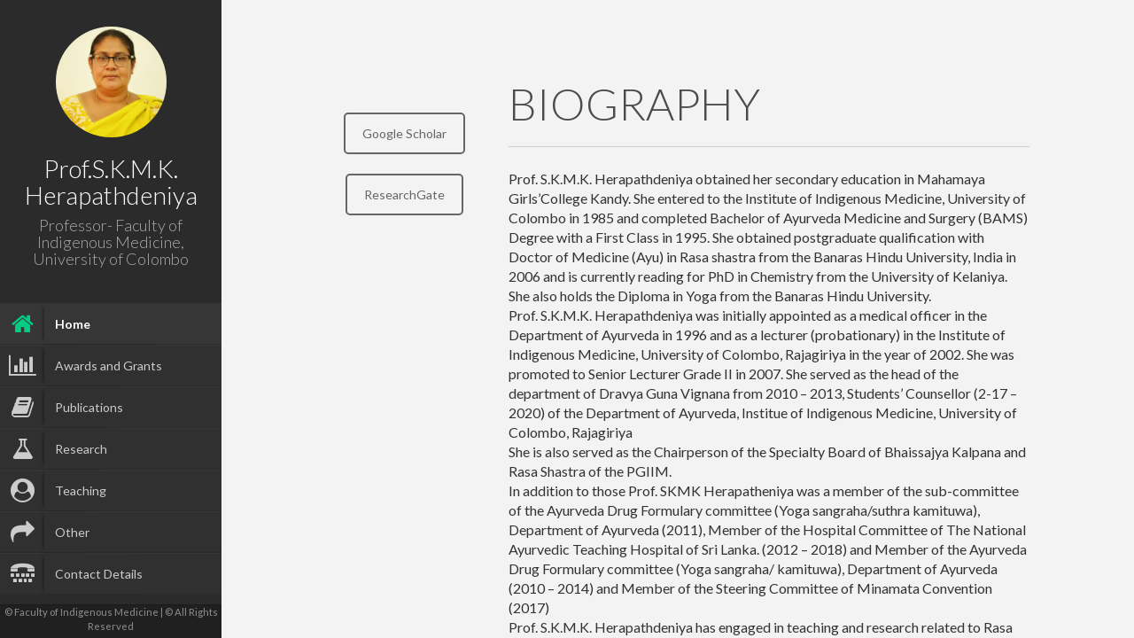

--- FILE ---
content_type: text/html; charset=UTF-8
request_url: https://www.res.cmb.ac.lk/fim/herapathdeniya/
body_size: 6362
content:

<!DOCTYPE html>
<html lang="en-US">
<head>
	<meta charset="UTF-8" />
	<meta http-equiv="X-UA-Compatible" content="chrome=1">
	
	<meta name="viewport" content="width=device-width, initial-scale=1.0">
	
	<link rel="pingback" href="https://www.res.cmb.ac.lk/fim/herapathdeniya/xmlrpc.php" />
	
    <title>Prof.S.K.M.K. Herapathdeniya &#8211; Just another Institute of Indigenous Medicine site</title>
<meta name='robots' content='max-image-preview:large' />
<link rel='dns-prefetch' href='//fonts.googleapis.com' />
<link rel='dns-prefetch' href='//s.w.org' />
<link rel="alternate" type="application/rss+xml" title="Prof.S.K.M.K. Herapathdeniya &raquo; Feed" href="https://www.res.cmb.ac.lk/fim/herapathdeniya/feed/" />
<link rel="alternate" type="application/rss+xml" title="Prof.S.K.M.K. Herapathdeniya &raquo; Comments Feed" href="https://www.res.cmb.ac.lk/fim/herapathdeniya/comments/feed/" />
		<script type="text/javascript">
			window._wpemojiSettings = {"baseUrl":"https:\/\/s.w.org\/images\/core\/emoji\/13.0.1\/72x72\/","ext":".png","svgUrl":"https:\/\/s.w.org\/images\/core\/emoji\/13.0.1\/svg\/","svgExt":".svg","source":{"concatemoji":"https:\/\/www.res.cmb.ac.lk\/fim\/herapathdeniya\/wp-includes\/js\/wp-emoji-release.min.js?ver=5.7.1"}};
			!function(e,a,t){var n,r,o,i=a.createElement("canvas"),p=i.getContext&&i.getContext("2d");function s(e,t){var a=String.fromCharCode;p.clearRect(0,0,i.width,i.height),p.fillText(a.apply(this,e),0,0);e=i.toDataURL();return p.clearRect(0,0,i.width,i.height),p.fillText(a.apply(this,t),0,0),e===i.toDataURL()}function c(e){var t=a.createElement("script");t.src=e,t.defer=t.type="text/javascript",a.getElementsByTagName("head")[0].appendChild(t)}for(o=Array("flag","emoji"),t.supports={everything:!0,everythingExceptFlag:!0},r=0;r<o.length;r++)t.supports[o[r]]=function(e){if(!p||!p.fillText)return!1;switch(p.textBaseline="top",p.font="600 32px Arial",e){case"flag":return s([127987,65039,8205,9895,65039],[127987,65039,8203,9895,65039])?!1:!s([55356,56826,55356,56819],[55356,56826,8203,55356,56819])&&!s([55356,57332,56128,56423,56128,56418,56128,56421,56128,56430,56128,56423,56128,56447],[55356,57332,8203,56128,56423,8203,56128,56418,8203,56128,56421,8203,56128,56430,8203,56128,56423,8203,56128,56447]);case"emoji":return!s([55357,56424,8205,55356,57212],[55357,56424,8203,55356,57212])}return!1}(o[r]),t.supports.everything=t.supports.everything&&t.supports[o[r]],"flag"!==o[r]&&(t.supports.everythingExceptFlag=t.supports.everythingExceptFlag&&t.supports[o[r]]);t.supports.everythingExceptFlag=t.supports.everythingExceptFlag&&!t.supports.flag,t.DOMReady=!1,t.readyCallback=function(){t.DOMReady=!0},t.supports.everything||(n=function(){t.readyCallback()},a.addEventListener?(a.addEventListener("DOMContentLoaded",n,!1),e.addEventListener("load",n,!1)):(e.attachEvent("onload",n),a.attachEvent("onreadystatechange",function(){"complete"===a.readyState&&t.readyCallback()})),(n=t.source||{}).concatemoji?c(n.concatemoji):n.wpemoji&&n.twemoji&&(c(n.twemoji),c(n.wpemoji)))}(window,document,window._wpemojiSettings);
		</script>
		<style type="text/css">
img.wp-smiley,
img.emoji {
	display: inline !important;
	border: none !important;
	box-shadow: none !important;
	height: 1em !important;
	width: 1em !important;
	margin: 0 .07em !important;
	vertical-align: -0.1em !important;
	background: none !important;
	padding: 0 !important;
}
</style>
	<link rel='stylesheet' id='wp-block-library-css'  href='https://www.res.cmb.ac.lk/fim/herapathdeniya/wp-includes/css/dist/block-library/style.min.css?ver=5.7.1' type='text/css' media='all' />
<link rel='stylesheet' id='font-awesome-four-css'  href='https://www.res.cmb.ac.lk/fim/herapathdeniya/wp-content/plugins/font-awesome-4-menus/css/font-awesome.min.css?ver=4.7.0' type='text/css' media='all' />
<link rel='stylesheet' id='faculty-lato-css'  href='https://fonts.googleapis.com/css?family=Lato%3A100%2C300%2C400%2C700%2C100italic%2C300italic%2C400italic&#038;ver=5.7.1' type='text/css' media='all' />
<link rel='stylesheet' id='bootstrap-style-css'  href='https://www.res.cmb.ac.lk/fim/herapathdeniya/wp-content/themes/faculty/css/bootstrap.css?ver=5.7.1' type='text/css' media='all' />
<link rel='stylesheet' id='magnific-pupup-css'  href='https://www.res.cmb.ac.lk/fim/herapathdeniya/wp-content/themes/faculty/css/magnific-popup.css?ver=5.7.1' type='text/css' media='all' />
<link rel='stylesheet' id='faculty-styles-css'  href='https://www.res.cmb.ac.lk/fim/herapathdeniya/wp-content/themes/faculty/css/style.css?ver=3.8.3' type='text/css' media='' />
<link rel='stylesheet' id='faculty-custom-style-css'  href='https://www.res.cmb.ac.lk/fim/herapathdeniya/wp-content/themes/faculty/css/styles/default.css?ver=5.7.1' type='text/css' media='all' />
<link rel='stylesheet' id='owl_acadmicons-css'  href='https://www.res.cmb.ac.lk/fim/herapathdeniya/wp-content/themes/faculty/css/academicons.css?ver=1.6.0' type='text/css' media='all' />
<link rel='stylesheet' id='xr-styles-css'  href='https://www.res.cmb.ac.lk/fim/herapathdeniya/wp-content/themes/faculty/style.css?ver=5.7.1' type='text/css' media='all' />
<link rel='stylesheet' id='js_composer_front-css'  href='https://www.res.cmb.ac.lk/fim/herapathdeniya/wp-content/plugins/js_composer/assets/css/js_composer.min.css?ver=5.4.4' type='text/css' media='all' />
<script type='text/javascript' src='https://www.res.cmb.ac.lk/fim/herapathdeniya/wp-includes/js/jquery/jquery.min.js?ver=3.5.1' id='jquery-core-js'></script>
<script type='text/javascript' src='https://www.res.cmb.ac.lk/fim/herapathdeniya/wp-includes/js/jquery/jquery-migrate.min.js?ver=3.3.2' id='jquery-migrate-js'></script>
<script type='text/javascript' src='https://www.res.cmb.ac.lk/fim/herapathdeniya/wp-content/themes/faculty/js/modernizr.custom.63321.js?ver=5.7.1' id='modernizer-js'></script>
<link rel="https://api.w.org/" href="https://www.res.cmb.ac.lk/fim/herapathdeniya/wp-json/" /><link rel="alternate" type="application/json" href="https://www.res.cmb.ac.lk/fim/herapathdeniya/wp-json/wp/v2/pages/94" /><link rel="EditURI" type="application/rsd+xml" title="RSD" href="https://www.res.cmb.ac.lk/fim/herapathdeniya/xmlrpc.php?rsd" />
<link rel="wlwmanifest" type="application/wlwmanifest+xml" href="https://www.res.cmb.ac.lk/fim/herapathdeniya/wp-includes/wlwmanifest.xml" /> 

<link rel="canonical" href="https://www.res.cmb.ac.lk/fim/herapathdeniya/" />
<link rel='shortlink' href='https://www.res.cmb.ac.lk/fim/herapathdeniya/' />
<link rel="alternate" type="application/json+oembed" href="https://www.res.cmb.ac.lk/fim/herapathdeniya/wp-json/oembed/1.0/embed?url=https%3A%2F%2Fwww.res.cmb.ac.lk%2Ffim%2Fherapathdeniya%2F" />
<link rel="alternate" type="text/xml+oembed" href="https://www.res.cmb.ac.lk/fim/herapathdeniya/wp-json/oembed/1.0/embed?url=https%3A%2F%2Fwww.res.cmb.ac.lk%2Ffim%2Fherapathdeniya%2F&#038;format=xml" />
<script type="text/javascript">var siteUrl = "https://www.res.cmb.ac.lk/fim/herapathdeniya/"; var isSingle = true; var blogUrl = "https://www.res.cmb.ac.lk/fim/herapathdeniya/blog/"; var perfectScroll = "off"; var blogAjaxState = "off"; window.pubsFilter = "false"; var pubsMix=false; window.filteringFlag=false;</script><style id="fac_custom_options">
		#blog-content,
		#archive-content,
		.fac-page,.home{
			overflow:auto;
			overflow-x:hidden;
		}
	ul#navigation > li.external:hover a .fa,
	ul#navigation > li.current-menu-item > a .fa,
	ul#navigation > li.current-menu-parent > a .fa,
	.cd-active.cd-dropdown > span
	{
		color:#03cc85;
	}
	ul.ul-dates div.dates span,
	ul.ul-card li .dy .degree,
	ul.timeline li .date,
	#labp-heads-wrap,
	.labp-heads-wrap,
	.ul-withdetails li .imageoverlay,
	.cd-active.cd-dropdown ul li span:hover,
	.pubmain .pubassets a.pubcollapse,
	.pitems .pubmain .pubassets a:hover,
	.pitems .pubmain .pubassets a:focus,
	.pitems .pubmain .pubassets a.pubcollapse,
	.commentlist .reply
	{
		background-color: #03cc85;
	}
	.ul-boxed li,
	ul.timeline li .data,.widget ul li,
	.fac-pagination{
		border-left-color:#03cc85;
	}
	#labp-heads-wrap:after{
		border-top-color: #03cc85;
	}
	ul.ul-dates div.dates span:last-child,
	ul.ul-card li .dy .year,
	ul.timeline li.open .circle{
		background-color: #03bb7a;
	}
	ul.timeline li.open .data {
		border-left-color: #03bb7a;
	}
	.pitems .pubmain .pubassets {
		border-top-color: #03bb7a;
	}
	a{
		color: #428bca;
	}
	a:hover, a:focus{
		color: #2a6496;
	}
	ul#navigation > li:hover,
	ul#navigation > li:focus,
	ul#navigation > li.current-menu-item,
	ul#navigation > li.current-menu-parent {
		background-color: #363636;
		border-top: 1px solid #373737;
		border-bottom: 1px solid #2B2B2B;
	}

	ul#navigation > li {
		background-color: #303030;
		border-top: 1px solid #373737;
		border-bottom: 1px solid #2B2B2B;
	}



	.fac-page #inside >.wpb_row:first-child:before {
		border-top-color: #f3f3f3;
	}
	.fac-page #inside >.wpb_row:nth-child(odd),
	.fac-page .section:nth-child(odd){
		background-color: #f7f7f7;
	}
	.fac-page #inside >.wpb_row:nth-child(even),
	.fac-page .section:nth-child(even){
		background-color: #fcfcfc;
	}
	.fac-page #inside >.wpb_row:first-child,
	.pageheader {
		background-color: #f3f3f3;
	}
	.fac-page #inside >.wpb_row:first-child:before,
	.pageheader:after {
		border-top-color: #f3f3f3;
	}

	#sidebar,
	ul#navigation .sub-menu {
		background-color: #2b2b2b;
	}

	#sidebar-footer{
		background-color: #202020;
		}

	#gallery-header{
		background-color: #2c2c2d;
	}
	#gallery-large{
		background-color: #303030;
	}
	ul.ul-card li,
	ul.timeline li .data,
	.ul-boxed li,
	.ul-withdetails li,
	.pitems .pubmain,
	.commentlist li{
		background-color: #f5f5f5;
	}

	ul.timeline li.open .data,
	.ul-withdetails li .details,
	#lab-details,
	.pitems .pubdetails,
	.commentlist .comment-author-admin{
		background-color: #fff;
	}
	a#hideshow,#hideshow i{
		color: #FFED52;
	}
	.archive-header{
		background-color: #2b2b2b;
		color: ;
	}

	#profile .title h2{
		font-size: 28px;
	}
	#profile .title h3{
		font-size: 18px;
	}
	ul#navigation > li > a{
		font-size: 14px;
	}
	body{
		font-size: 16px;
	}
	.fac-big-title{
		font-size: 50px;
	}
	.headercontent .title{
		font-size: 50px;
	}
	.fac-title, .fac-big-title, .headercontent .title{
		color: #333333;
	}
	</style><link rel="icon" type="image/png" href="">
	<!--[if lt IE 9]>
          <script src="https://oss.maxcdn.com/libs/html5shiv/3.7.0/html5shiv.js"></script>
          <script src="https://oss.maxcdn.com/libs/respond.js/1.4.2/respond.min.js"></script>
    <![endif]-->
	<meta name="generator" content="Powered by WPBakery Page Builder - drag and drop page builder for WordPress."/>
<!--[if lte IE 9]><link rel="stylesheet" type="text/css" href="https://www.res.cmb.ac.lk/fim/herapathdeniya/wp-content/plugins/js_composer/assets/css/vc_lte_ie9.min.css" media="screen"><![endif]--><noscript><style type="text/css"> .wpb_animate_when_almost_visible { opacity: 1; }</style></noscript>	</head>
	
	<body  class="home page-template page-template-page-pagebuilder page-template-page-pagebuilder-php page page-id-94 wpb-js-composer js-comp-ver-5.4.4 vc_responsive">
	
        <div id="wrapper">
            <a href="#sidebar" class="mobilemenu"><i class="fa fa-bars"></i></a>

<div id="sidebar">
    <div id="sidebar-wrapper">
        <div id="sidebar-inner">
          <!-- Profile/logo section-->
          <div id="profile" class="clearfix">
              <div class="portrate">
                <a href="https://www.res.cmb.ac.lk/fim/herapathdeniya">
                  <img src="https://www.res.cmb.ac.lk/iim/herapathdeniya/wp-content/uploads/sites/86/2021/05/035-Dr-S.K.M.K-Herapathdeniya-scaled.jpg" alt="Prof.S.K.M.K. Herapathdeniya">
                </a>
              </div>
              <div class="title">
                  <h2>Prof.S.K.M.K. Herapathdeniya</h2>
                  <h3>Professor- Faculty of Indigenous Medicine, University of Colombo</h3>
              </div>   
          </div>
          <!-- /Profile/logo section-->

          <!-- Main navigation-->
          <div id="main-nav">

              <ul id = "navigation" class = ""><li id="menu-item-99" class="menu-item menu-item-type-post_type menu-item-object-page menu-item-home current-menu-item page_item page-item-94 current_page_item menu-item-99"><a href="https://www.res.cmb.ac.lk/fim/herapathdeniya/" aria-current="page"><i class="fa fa-home"></i><span class="fontawesome-text"> Home</span></a></li>
<li id="menu-item-100" class="ajax-fac menu-item menu-item-type-post_type menu-item-object-page menu-item-100"><a href="https://www.res.cmb.ac.lk/fim/herapathdeniya/awards-and-grants/"><i class="fa fa-bar-chart"></i><span class="fontawesome-text"> Awards and Grants</span></a></li>
<li id="menu-item-102" class="ajax-fac menu-item menu-item-type-post_type menu-item-object-page menu-item-102"><a href="https://www.res.cmb.ac.lk/fim/herapathdeniya/publications/"><i class="fa fa-book"></i><span class="fontawesome-text"> Publications</span></a></li>
<li id="menu-item-103" class="ajax-fac menu-item menu-item-type-post_type menu-item-object-page menu-item-103"><a href="https://www.res.cmb.ac.lk/fim/herapathdeniya/research/"><i class="fa fa-flask"></i><span class="fontawesome-text"> Research</span></a></li>
<li id="menu-item-104" class="ajax-fac menu-item menu-item-type-post_type menu-item-object-page menu-item-104"><a href="https://www.res.cmb.ac.lk/fim/herapathdeniya/teaching/"><i class="fa fa-user-circle"></i><span class="fontawesome-text"> Teaching</span></a></li>
<li id="menu-item-174" class="ajax-fac menu-item menu-item-type-post_type menu-item-object-page menu-item-174"><a href="https://www.res.cmb.ac.lk/fim/herapathdeniya/other/"><i class="fa fa-mail-forward"></i><span class="fontawesome-text"> Other</span></a></li>
<li id="menu-item-101" class="ajax-fac menu-item menu-item-type-post_type menu-item-object-page menu-item-101"><a href="https://www.res.cmb.ac.lk/fim/herapathdeniya/contact-details/"><i class="fa fa-tty"></i><span class="fontawesome-text"> Contact Details</span></a></li>
</ul>          </div>
          <!-- /Main navigation-->

          <!--Sidebar footer-->
           <!-- Sidebar footer -->
<div id="sidebar-footer">
    <div class="social-icons">
        <ul>
            
                                    
            
            
                        
                        
            
            

                        
                                                
                    </ul>
    </div>

    
        <div id="copyright">© Faculty of Indigenous Medicine | © All Rights Reserved</div>
    
</div>
 <!-- /Sidebar footer -->           <!--Sidebar footer-->
        </div>

    </div>
        

          

</div>
            <div id="main">
    
	<div class="fac-page home">
		<div id="inside">
				
			
			<div class="vc_row wpb_row vc_row-fluid"><div class="wpb_column vc_column_container vc_col-sm-3"><div class="vc_column-inner "><div class="wpb_wrapper">
	<div  class="wpb_single_image wpb_content_element vc_align_center">
		
		<figure class="wpb_wrapper vc_figure">
			<div class="vc_single_image-wrapper   vc_box_border_grey"></div>
		</figure>
	</div>
<div class="vc_btn3-container  research-btn vc_btn3-center" >
	<a onmouseleave="this.style.borderColor='#666666'; this.style.backgroundColor='transparent'; this.style.color='#666666'" onmouseenter="this.style.borderColor='#666666'; this.style.backgroundColor='#666666'; this.style.color='#ffffff';" style="border-color:#666666; color:#666666;" class="vc_general vc_btn3 vc_btn3-size-md vc_btn3-shape-rounded vc_btn3-style-outline-custom" href="https://scholar.google.com/citations?hl=en&user=GhVJ2QoAAAAJ" title="" target="_blank">Google Scholar</a></div>
<div class="vc_btn3-container  research-btn vc_btn3-center" >
	<a onmouseleave="this.style.borderColor='#666666'; this.style.backgroundColor='transparent'; this.style.color='#666666'" onmouseenter="this.style.borderColor='#666666'; this.style.backgroundColor='#666666'; this.style.color='#ffffff';" style="border-color:#666666; color:#666666;" class="vc_general vc_btn3 vc_btn3-size-md vc_btn3-shape-rounded vc_btn3-style-outline-custom" href="https://www.researchgate.net/profile/Herapathdeniya-Skmk" title="" target="_blank">ResearchGate</a></div>
</div></div></div><div class="wpb_column vc_column_container vc_col-sm-9"><div class="vc_column-inner "><div class="wpb_wrapper"><h1 class="fac-big-title fac-title text-left" style="color:#4b4b4b">BIOGRAPHY</h1>

	<div class="wpb_text_column wpb_content_element " >
		<div class="wpb_wrapper">
			<p>Prof. S.K.M.K. Herapathdeniya obtained her secondary education in Mahamaya Girls’College Kandy. She entered to the Institute of Indigenous Medicine, University of Colombo in 1985 and completed Bachelor of Ayurveda Medicine and Surgery (BAMS) Degree with a First Class in 1995. She obtained postgraduate qualification with Doctor of Medicine (Ayu) in Rasa shastra from the Banaras Hindu University, India in 2006 and is currently reading for PhD in Chemistry from the University of Kelaniya. She also holds the Diploma in Yoga from the Banaras Hindu University.<br />
Prof. S.K.M.K. Herapathdeniya was initially appointed as a medical officer in the Department of Ayurveda in 1996 and as a lecturer (probationary) in the Institute of Indigenous Medicine, University of Colombo, Rajagiriya in the year of 2002. She was promoted to Senior Lecturer Grade II in 2007. She served as the head of the department of Dravya Guna Vignana from 2010 – 2013, Students’ Counsellor (2-17 &#8211; 2020) of the Department of Ayurveda, Institue of Indigenous Medicine, University of Colombo, Rajagiriya<br />
She is also served as the Chairperson of the Specialty Board of Bhaissajya Kalpana and Rasa Shastra of the PGIIM.<br />
In addition to those Prof. SKMK Herapatheniya was a member of the sub-committee of the Ayurveda Drug Formulary committee (Yoga sangraha/suthra kamituwa), Department of Ayurveda (2011), Member of the Hospital Committee of The National Ayurvedic Teaching Hospital of Sri Lanka. (2012 &#8211; 2018) and Member of the Ayurveda Drug Formulary committee (Yoga sangraha/ kamituwa), Department of Ayurveda (2010 – 2014) and Member of the Steering Committee of Minamata Convention (2017)<br />
Prof. S.K.M.K. Herapathdeniya has engaged in teaching and research related to Rasa shastra, Bhaissajya Kalpana and Dravya Guna Viganana. She has supervised 02 MD (Ayu) research projects and served as an adjudicator for MPhil and PhD nationally and internationally.<br />
She has published 65 abstracts in symposia proceedings and 20 research papers in local and International research journals. Also, she had delivered four (04) keynote speeches.</p>

		</div>
	</div>
</div></div></div></div><div class="vc_row wpb_row vc_row-fluid"><div class="wpb_column vc_column_container vc_col-sm-6"><div class="vc_column-inner "><div class="wpb_wrapper"><h3 class="fac-title text-left" style="color:#4b4b4b">Qualifications, Fellowships and Certifications</h3>
<ul class="ul-card ">
			<li class=""><div class="dy">
				<span class="degree"> (1st Class)</span>
				<span class="year">1995</span></div>
				<div class="description"><p class="what">Bachelor of Ayurveda Medicine and Surgery (BAMS)</p><p class="where">University of Colombo</p></div>
			</li>
			<li class=""><div class="dy">
				<span class="year">2006</span></div>
				<div class="description"><p class="what">MD (Ay - Rasashastra) </p><p class="where">Banaras Hindu University, Varanasi, India</p></div>
			</li>
			<li class=""><div class="dy">
				<span class="degree"> (Reading) </span>
				<span class="year">2020</span></div>
				<div class="description"><p class="what">PhD </p><p class="where">University of Kelaniya, Sri Lanka</p></div>
			</li></ul></div></div></div><div class="wpb_column vc_column_container vc_col-sm-6"><div class="vc_column-inner "><div class="wpb_wrapper"><h2 class="fac-title text-left" style="color:#4b4b4b">Positions</h2>
<ul class="ul-dates ">
			<li class="">
				<div class="dates"><span>2002</span><span>1995</span></div>
				<div class="content"><h4>Ayurveda Medical Practitioner</h4><p></p></div>
			</li>
			<li class="">
				<div class="dates"><span>2007.09.19</span><span>2002.09.19</span></div>
				<div class="content"><h4>Lecturer (Probationary) </h4><p></p></div>
			</li>
			<li class="">
				<div class="dates"><span>13.09.2014</span><span>19.09.2007 </span></div>
				<div class="content"><h4>Senior Lecturer Grade II </h4><p></p></div>
			</li>
			<li class="">
				<div class="dates"><span>Present</span><span>19.09.2014 </span></div>
				<div class="content"><h4>Senior lecturer Grade I </h4><p></p></div>
			</li>
			<li class="">
				<div class="dates"><span>Present</span><span>09.07.2010</span></div>
				<div class="content"><h4>Consultant, National Ayurveda Teaching Hospital </h4><p></p></div>
			</li>
			<li class="">
				<div class="dates"><span>2015</span><span>2012</span></div>
				<div class="content"><h4>Assistant Consultant</h4><p>National Ayurveda Teaching Hospital </p></div>
			</li>
			<li class="">
				<div class="dates"><span>Present</span><span>2015</span></div>
				<div class="content"><h4>Consultant </h4><p>Teaching Hospital of Ayurveda </p></div>
			</li>
			<li class="">
				<div class="dates"><span>31.01.2021</span><span>01.02.2018 </span></div>
				<div class="content"><h4>Warden of Girls’ hostel</h4><p>Institue of Indigenous Medicine, University of Colombo, Rajagiriya </p></div>
			</li>
			<li class="">
				<div class="dates"><span>2020</span><span>2017</span></div>
				<div class="content"><h4>Students’ Counsellor, Department of Ayurveda</h4><p> Institue of Indigenous Medicine, University of Colombo, Rajagiriya</p></div>
			</li>
			<li class="">
				<div class="dates"><span>2015</span><span>2014</span></div>
				<div class="content"><h4>President of Teachers Union </h4><p>Institue of Indigenous Medicine, University of Colombo, Rajagiriya</p></div>
			</li>
			<li class="">
				<div class="dates"><span>Present</span><span>2012</span></div>
				<div class="content"><h4>Consultant </h4><p>National Ayurvedic Hospital of Sri Lanka (Teaching) </p></div>
			</li></ul></div></div></div></div>
			
					</div>	
	</div>
	<div id="overlay"></div>
			</div>
        </div>
        
        <div id="facwpfooter">
        	<script type='text/javascript' src='https://www.res.cmb.ac.lk/fim/herapathdeniya/wp-content/themes/faculty/js/bootstrap.min.js?ver=3.8.3' id='bootstrap-script-js'></script>
<script type='text/javascript' src='https://www.res.cmb.ac.lk/fim/herapathdeniya/wp-content/themes/faculty/js/jquery.touchSwipe.min.js?ver=3.8.3' id='touchSwip-js'></script>
<script type='text/javascript' src='https://www.res.cmb.ac.lk/fim/herapathdeniya/wp-content/themes/faculty/js/jquery.mousewheel.js?ver=3.8.3' id='mouswheel-js'></script>
<script type='text/javascript' src='https://www.res.cmb.ac.lk/fim/herapathdeniya/wp-content/themes/faculty/js/jquery.carouFredSel-6.2.1-packed.js?ver=3.8.3' id='carouFredSel-js'></script>
<script type='text/javascript' src='https://www.res.cmb.ac.lk/fim/herapathdeniya/wp-content/themes/faculty/js/jquery.dropdownit.js?ver=3.8.3' id='dropdown-js'></script>
<script type='text/javascript' src='https://www.res.cmb.ac.lk/fim/herapathdeniya/wp-content/themes/faculty/js/jquery.mixitup.min.js?ver=3.8.3' id='mixitup-js'></script>
<script type='text/javascript' src='https://www.res.cmb.ac.lk/fim/herapathdeniya/wp-content/themes/faculty/js/magnific-popup.js?ver=3.8.3' id='magnific-popup-js'></script>
<script type='text/javascript' src='https://www.res.cmb.ac.lk/fim/herapathdeniya/wp-includes/js/imagesloaded.min.js?ver=4.1.4' id='imagesloaded-js'></script>
<script type='text/javascript' src='https://www.res.cmb.ac.lk/fim/herapathdeniya/wp-includes/js/masonry.min.js?ver=4.2.2' id='masonry-js'></script>
<script type='text/javascript' src='https://www.res.cmb.ac.lk/fim/herapathdeniya/wp-content/themes/faculty/js/ScrollToPlugin.min.js?ver=3.8.3' id='scrollTo-js'></script>
<script type='text/javascript' src='https://www.res.cmb.ac.lk/fim/herapathdeniya/wp-content/themes/faculty/js/TweenMax.min.js?ver=3.8.3' id='tweenmax-js'></script>
<script type='text/javascript' src='https://www.res.cmb.ac.lk/fim/herapathdeniya/wp-content/themes/faculty/js/jquery.nicescroll.min.js?ver=3.8.3' id='nice-scroll-js'></script>
<script type='text/javascript' src='https://www.res.cmb.ac.lk/fim/herapathdeniya/wp-content/themes/faculty/js/owwwlab-lab-carousel.js?ver=3.8.3' id='owlab-lab-carousel-js'></script>
<script type='text/javascript' src='https://www.res.cmb.ac.lk/fim/herapathdeniya/wp-includes/js/comment-reply.min.js?ver=5.7.1' id='comment-reply-js'></script>
<script type='text/javascript' src='https://www.res.cmb.ac.lk/fim/herapathdeniya/wp-content/themes/faculty/js/waypoints.min.js?ver=3.8.3' id='waypoints-js'></script>
<script type='text/javascript' src='https://www.res.cmb.ac.lk/fim/herapathdeniya/wp-content/plugins/js_composer/assets/js/dist/js_composer_front.min.js?ver=5.4.4' id='wpb_composer_front_js-js'></script>
<script type='text/javascript' src='https://www.res.cmb.ac.lk/fim/herapathdeniya/wp-content/themes/faculty/js/custom.js?ver=3.8.3' id='faculty-script-js'></script>
<script type='text/javascript' src='https://www.res.cmb.ac.lk/fim/herapathdeniya/wp-includes/js/wp-embed.min.js?ver=5.7.1' id='wp-embed-js'></script>
        </div>
    </body>
</html>


--- FILE ---
content_type: text/css
request_url: https://www.res.cmb.ac.lk/fim/herapathdeniya/wp-content/themes/faculty/css/style.css?ver=3.8.3
body_size: 8626
content:
/* General styles
 **************************************************/
body {
	font-size: 16px;
	font-family: 'Lato', sans-serif;
	font-weight: 400;
	background: #4D4D4D;
}

a,a:hover,a:focus {
	text-decoration: none;
	outline: 0;
}

h1,h2,h3,h4,h5,h6,.h1,.h2,.h3,.h4,.h5,.h6 {
	font-family: "Lato", Helvetica, Arial, sans-serif;
	font-weight: 300;
}
.fac-title{
	border-bottom: 1px solid #ccc;
	margin: 0 0 30px 0;
	padding: 20px 0;
}

h3.fac-title{
	font-size: 26px;
}
h2.fac-title{
	font-size: 30px;
}

.fac-big-title{
	font-size: 50px;
	margin-bottom: 25px;
}

input[type=text],
input[type=email],
input[type=password],
textarea{
	display: block;
	width: 100%;
	height: 34px;
	padding: 6px 12px;
	font-size: 14px;
	line-height: 1.428571429;
	color: #555555;
	vertical-align: middle;
	background-color: #ffffff;
	border: 1px solid #cccccc;
	border-radius: 4px;
	-webkit-box-shadow: inset 0 1px 1px rgba(0, 0, 0, 0.075);
	box-shadow: inset 0 1px 1px rgba(0, 0, 0, 0.075);
	-webkit-transition: border-color ease-in-out 0.15s, box-shadow ease-in-out 0.15s;
	transition: border-color ease-in-out 0.15s, box-shadow ease-in-out 0.15s;
}
textarea {
  height: auto;
}
input[type=submit]{
	display: inline-block;
	padding: 6px 12px;
	margin-bottom: 0;
	font-size: 14px;
	font-weight: normal;
	line-height: 1.428571429;
	text-align: center;
	white-space: nowrap;
	vertical-align: middle;
	cursor: pointer;
	border: 1px solid transparent;
	border-radius: 4px;
	-webkit-user-select: none;
	-moz-user-select: none;
	-ms-user-select: none;
	-o-user-select: none;
	user-select: none;
	color: #333333;
	background-color: #ffffff;
	border-color: #cccccc;
}
input[type=submit]:hover{
	color: #333333;
	background-color: #ebebeb;
	border-color: #adadad;
}
/* mobile menu
 **************************************************/
.mobilemenu {
	position: fixed;
	top: 5px;
	left: 5px;
	right: 0;
	z-index: 1002;
	font-size: 30px;
	padding: 2px 10px;
	background: #2b2b2b;
	display: block;
	width: 50px;
	height: 50px;
	color: #fff;
	display: none;
	text-align: center;
}

.mobilemenu:hover,.mobilemenu:focus {
	color: #fff;
}


/* layout
 **************************************************/
#sidebar{
	position: fixed;
	width:250px;
	background: #2b2b2b;
	top: 0;
	left: 0;
	bottom: 0;
}

#sidebar-wrapper{
	position: relative;
	height: 100%;
	width: 100%;
	overflow-y: auto;
	-webkit-overflow-scrolling: touch;
}

#sidebar-inner{
  position: relative;
  min-height: 100%;
}

#main-nav {
	position: relative;
	text-align: left;
	width: 100%;
	padding-bottom: 0;

}

#main {
	position: absolute;
	left: 250px;
	right: 0;
	top: 0;
	bottom: 0;
	background: #fefefe;
	overflow: hidden;
	-webkit-overflow-scrolling: touch;
}

.fac-page {
	overflow:hidden;
	position: absolute;
	top: 0;
	left: 2000px;
	bottom: 0;
	width: 85%;
	background-color: #f7f7f7;
	-webkit-overflow-scrolling: touch;
}

.home {
	overflow:hidden;
	position: absolute;
	top: 0;
	left: 0px;
	bottom: 0;
	z-index: 0;
	width: 100%;
	background-color: #f7f7f7;
}

#overlay {
	position: absolute;
	top: 0;
	left: 0px;
	bottom: 0;
	right: 0px;
	background-color: #000;
	-ms-filter: "progid:DXImageTransform.Microsoft.Alpha(Opacity=25)";
	filter: alpha(opacity=25);
	opacity: 0.25;
	display: none;
	z-index: 300;
	cursor: crosshair;
	cursor: url(../img/pointer.png), auto;
}
.loading{
	width: 35px;
	height: 35px;
	position: absolute;
	top: 50%;
	left:50%;
	background-image: url(../img/loading.gif);
	background-repeat: no-repeat;
}
#runner {
	position: absolute;
	width: 30px;
	height: 20px;
	color: #fff;
	font-size: 20px;
	z-index: 2000;
}

.currentpage {
	-webkit-box-shadow: -2px 0 4px -2px rgba(0,0,0,.25);
	box-shadow: -2px 0 4px -2px rgba(0,0,0,.25);
}


/* sidebar
 **************************************************/
#nav-container {
	position: relative;
	padding-bottom: 70px;
}

#profile {
	text-align: center;
	padding: 30px 10px;
	position: relative;
}

#profile .portrate {
	width: 125px;
	margin: 0 auto;
	height: 125px;
}

#profile .portrate img{
	width: 100%;
	height: 100%;
	border-radius: 100px;
	-webkit-border-radius: 100px;
    -moz-border-radius: 100px;

}
#profile .title h2 {
	font-size: 28px;
	font-weight: 300;
	color: #fff;
	margin: 20px 0 10px 0;
}

#profile .title h3 {
	font-size: 18px;
	font-weight: 300;
	color: #aaa;
	margin: 0px 0 10px 0;
}

ul#navigation {
	padding: 0;
	margin: 0;
}

ul#navigation > li {
	display: block;
	float: none;
	clear: both;
	background: #303030;
	border-top: 1px solid #373737;
	border-bottom: 1px solid #2B2B2B;
	cursor: pointer;
	-webkit-transition: background 0.5s;
	-moz-transition: background 0.5s;
	-o-transition: background 0.5s;
	-ms-transition: background 0.5s;
	transition: background 0.5s;
}

ul#navigation > li > a {
	color: #ccc;
	font-size: 14px;
	line-height: 45px;
	margin-left: 15px;
	display: block;
}

ul#navigation > li:hover,
ul#navigation > li:focus {
	background: #363636;
}

ul#navigation > li:hover > a,
ul#navigation > li:focus > a {
	color: #f7f7f7;
}

ul#navigation > li.current-menu-item,
ul#navigation > li.current-menu-parent {
	font-weight: bold;
}

ul#navigation > li.current-menu-item > a,
ul#navigation > li.current-menu-parent > a{
	color: #fff;
}

ul#navigation > li.external:hover > a .fa, 
ul#navigation > li.current-menu-item > a .fa,
ul#navigation > li.current-menu-parent > a .fa{
	color: #03cc85;
}

ul#navigation > li.current-menu-item,
ul#navigation > li.current-menu-parent
{
	background: #363636;
	border-top: 1px solid #3d3d3d;
	border-bottom: 1px solid #252525;
}


ul#navigation > li > a > .fontawesome-text {
	padding-left: 5%;
	margin-left: -15px;
	line-height: 45px;
	display: inline-block;
	-webkit-box-shadow: -3px 0 5px -4px #000;
	box-shadow: -3px 0 5px -4px #000;
}

ul#navigation > li > a > .fa {
	float: left;
	line-height: 45px;
	width: 50px;
	text-align: center;
	font-size: 27px;
	position: relative;
	left: -15px;
}

ul#navigation .sub-menu{
	margin:0;
	padding:12px 0;
	background-color: #2b2b2b;
	display:none;
}

ul#navigation .sub-menu > li {
	padding: 4px 0px 4px 20px;
	margin: 0;
	line-height: 11px;
}

ul#navigation .sub-menu > li a{
	display: block;
	font-size: 12px;
	color: #8E8E8E;
	-webkit-transition: all .25s ease;
	   -moz-transition: all .25s ease;
	    -ms-transition: all .25s ease;
	     -o-transition: all .25s ease;
	        transition: all .25s ease;
}

ul#navigation .sub-menu > li a:hover,
ul#navigation .sub-menu > li a:focus,
ul#navigation .current-menu-parent li.current-menu-item a{
	color: #dbdbdb;
	margin-left:5px;
}

ul#navigation .sub-menu .fa{
	padding:0 8px 0 0;
}

ul#navigation .menu-item-has-children{
	position: relative;
}
ul#navigation .menu-item-has-children:after{
	content:"+";
	position: absolute;
	top:12px;
	right:20px;
	color:#454545;
}
ul#navigation .menu-item-has-children:hover:after{
	content:"-";
}

#sidebar-footer{
	position: absolute;
	bottom: 0;
	left: 0;
	width: 100%;
	background: #202020;
	border-top: 1px solid #1A1A1A;
	text-align: center;
  	overflow: hidden;
}

#sidebar-footer #lang_sel_list{
	text-align: center;
}
#sidebar-footer #lang_sel_list li{
	float: none;
	display: inline-block;
}
#sidebar-footer #lang_sel_list li a{
	background: transparent;
}
.social-icons ul {
	padding: 0 20px;
	margin: 0;
	list-style: none;
	text-align: center;
}

.social-icons li {
	/* float: left; */
	/* width: 33%; */
	padding: 5px;
	text-align: center;
	display: inline-block;
}

.social-icons a {
	color: #ccc;
}

.social-icons a:hover,.social-icons a:focus {
	color: #fff;
}

.social-icons i {
	font-size: 16px;
}

i.academia,
i.researchgate{
	background-repeat: no-repeat;
	background-position: top;
	width: 18px;
	height: 15px;
	display: block;
	position: relative;
	top: 8px;
	margin: 0 auto;
}
i.academia{
	background: url(../img/i-academia.png);
}
i.researchgate{
	background: url(../img/i-researchgate.png);
}

.social-icons a:hover i.academia,
.social-icons a:hover i.researchgate{
	background-position: bottom;
}

#copyright{
	text-align:center;
	font-size:0.7em;
	color: #8E8E8E;
	margin-bottom: 5px;
}
/* page specifics
 **************************************************/
.page-container {
	position: relative;
}

.pageheader {
	background: #f3f3f3;
	position: relative;
	padding: 60px 0 45px 0;
}

.pageheader:after {
	top: 100%;
	border: solid transparent;
	content: " ";
	height: 0;
	width: 0;
	position: absolute;
	pointer-events: none;
	border-color: rgba(8, 4, 13, 0);
	border-top-color: #f3f3f3;
	border-width: 30px;
	left: 50%;
	margin-left: -30px;
	z-index: 1;
}

.headercontent .title {
	font-size: 50px;
	margin-bottom: 25px;
	border-bottom: 1px solid #ccc;
	padding: 0 0 20px 0;
}
.headercontent .title.noborder{
	border:none;
}
.headercontent .subtitle {
	border-bottom: 1px solid #ccc;
	margin: 0 0 10px 0;
	padding: 5px 0;
}

.headercontent .subtitle h3 {
	margin: 0;
	padding: 0;
}

.fac-page .section{
	padding: 70px 0;
	position: relative;
}
.fac-page #inside >.wpb_row {
	padding: 70px 10%;
	position: relative;
	margin: 0;
}
.fac-page #inside >.wpb_row:first-child:before{
	top: 100%;
	border: solid transparent;
	content: " ";
	height: 0;
	width: 0;
	position: absolute;
	pointer-events: none;
	border-color: rgba(8, 4, 13, 0);
	border-top-color: #f3f3f3;
	border-width: 30px;
	left: 50%;
	margin-left: -30px;
	z-index: 1;
}

.fac-page #inside >.wpb_row:nth-child(odd){
	background-color: #f7f7f7;
}
.fac-page #inside >.wpb_row:first-child{
	background-color: #f3f3f3;	
}
.fac-page #inside >.wpb_row:nth-child(even){
	background-color: #fcfcfc;
}
.section-container {
	padding: 0 10%;
}

.color-1 {
	background: #fcfcfc;
}

.color-2 {
	background: #f7f7f7;
}

.color-3 {
	background: #2c2c2d;
	color: #fff;
}

.color-4 {
	background: #000;
}

.section .title {
	border-bottom: 1px solid #ccc;
	margin: 0 0 30px 0;
	padding: 20px 0;
}


.biothumb{position: relative;}
.biothumb .overlay{
	position: absolute;
	width: 100%;
	color:#fff;
	bottom: 0;
	background-color: black;
	background-color: rgba(0,0,0,0.5);
	padding:25px;
}
.biothumb .overlay h1{
	font-size: 45px;
}

.fix-bg{
	background-attachment: fixed !important;
}

.pagecontents.has-sidebar{
	position: relative;
}
.pagecontents.has-sidebar:after{
	content:'';
	position: absolute;
	top:0;
	bottom: 0;
	right:25%;
	width:1px;
	background-color: #ECECEC;
}

/*************************************************
 *  uls
 **************************************************/
.ul-bolded li {
	font-weight: bold;
}

.ul-boxed li {
	padding: 7px;
	background-color: #FdFdFd;
	margin-bottom: 10px;
	-webkit-box-shadow: 0px 3px 3px -3px #ccc;
	box-shadow: 0px 3px 3px -3px #ccc;
	border-radius: 2px;
	border-left: 5px solid;
}

/* ul-card
 **************************************************/
ul.ul-card {
	padding: 0;
	margin: 0;
	list-style: none;
}

ul.ul-card li {
	position: relative;
	padding: 50px 15px 20px 15px;
	background-color: #fff;
	margin-bottom: 15px;
	-webkit-box-shadow: 0px 3px 3px -3px #ccc;
	box-shadow: 0px 3px 3px -3px #ccc;
	border-radius: 3px;
	margin-left: 10px;
	color: #333;
}

ul.ul-card li .dy {
	position: absolute;
	top: 10px;
	left: -10px;
	border-radius: 0px;
	padding: 0;
color: white;
}

ul.ul-card li .dy span {
	padding: 7px 10px;
	line-height: 30px;
	margin: 0;
}

/*ul.ul-card li .dy .degree {
	background-color: #03bb7a;
}*/

ul.ul-card li .dy .year {
	/*background-color: #03cc85;*/
	-webkit-box-shadow: -3px 0px 7px -3px rgba(68, 68, 68, 0.5);
	box-shadow: -3px 0px 7px -3px rgba(68, 68, 68, 0.5);
	margin-left: -3px !important;
}

ul.ul-card li .description p {
	font-size: 16px;
	margin: 0;
}

ul.ul-card li .description p.where {
	font-weight: 300;
	font-size: 14px;
}

/* ul-dates
 **************************************************/
ul.ul-dates,ul.ul-dates-gray {
	margin: 0;
	padding: 0;
	list-style: none;
}

ul.ul-dates li,ul.ul-dates-gray li {
	margin-bottom: 15px; /*margin-left:  20px;
	*/
}
ul.ul-dates li:after,
ul.ul-dates-gray li:after{
	content: '';
	display: table;
	clear: both;
}
ul.ul-dates div.dates,ul.ul-dates-gray div.dates {
	float: left;
	width: 75px;
}

ul.ul-dates div.dates span,ul.ul-dates-gray div.dates span {
	/*background-color: #03cc85;*/
	padding: 6px;
	display: block;
	text-align: center;
	color: #fff;
	position: relative;
}

ul.ul-dates-gray div.dates span {
	background-color: #BBBBBB !important;
}

/*ul.ul-dates div.dates span:last-child {
	background-color: #03bb7a;
}*/

ul.ul-dates-gray div.dates span:last-child {
	background-color: #979797 !important;
}

ul.ul-dates-gray div.dates span:first-child,
ul.ul-dates div.dates span:first-child {
	-webkit-box-shadow: 0px 2px 6px -3px rgba(68, 68, 68, 0.5);
	box-shadow: 0px 2px 6px -3px rgba(68, 68, 68, 0.5);
	z-index: 3;
	position: relative;
}

ul.ul-dates div.content,ul.ul-dates-gray div.content {
	margin-left: 90px;
	min-height: 70px;
	padding-top: 10px;
}

ul.ul-dates div.content h4,ul.ul-dates-gray div.content h4 {
	font-weight: 400;
	font-size: 16px;
	margin-top: 0;
}

ul.ul-dates div.content p,ul.ul-dates-gray div.content p {
	font-size: 13px;
}



/* ul-timeline
 **************************************************/
ul.timeline {
	border-left: 8px solid #FFF;
	list-style: none;
	padding: 1px 0;
	margin-left: 100px;
}

ul.timeline li .date {
	float: left;
	padding: 10px 15px 10px 10px;
	margin-top: 10px;
	margin-left: -115px;
	font-size: 15px;
	width: 110px;
	text-align: center;
	/*background: #03cc85;*/
	color: #fff;
}

/*ul.timeline li.open .data {
	background: #03bb7a;
}*/

ul.timeline li .circle {
	float: left;
	margin: 20px 0;
	margin-left: -14px;
	width: 20px;
	height: 20px;
	border: 4px solid #FFFFFF;
	border-radius: 10px;
	background-color: #d5d5d5;
}

ul.timeline li.open .circle {
	/*background-color: #03bb7a;*/
	-webkit-box-shadow: 0px 2px 6px -3px rgba(68, 68, 68, 0.5);
	box-shadow: 0px 2px 6px -3px rgba(68, 68, 68, 0.5);
}

ul.timeline li .data {
	background: #fdfdfd;
	margin: 10px 0px 10px 20px;
	border-left: 10px solid;
	padding: 18px 20px;
	font-size: 16px;

	-webkit-box-shadow: 0px 3px 3px -3px #ccc;
	box-shadow: 0px 3px 3px -3px #ccc;
	border-radius: 3px;
}

ul.timeline li.open .data {
	/*border-color: #03bb7a;*/
	background: #fff;
}

ul.timeline li .data .subject {
	cursor: pointer;
	color: #777;
	font-size: 18px;
}

ul.timeline li .data .text {
	display: none;
	margin-top: 15px;
	font-size: 14px;
}

/* ul-withdetails
 **************************************************/
.ul-withdetails {
	list-style: none;
	padding: 0;
}

.ul-withdetails li {
	background-color: #FdFdFd;
	margin-bottom: 15px;

	-webkit-box-shadow: 0px 3px 3px -3px #ccc;
	box-shadow: 0px 3px 3px -3px #ccc;
	border-radius: 3px;
	
}
.ul-withdetails li .wrap{
	position: relative;
}
.ul-withdetails li:after{
	content:"";
	display: table;
	clear: both;
}
.ul-withdetails li .image {
	position: relative;
	overflow: hidden;
	float: left;
	width: 160px;
	height: 100%;
	position: absolute;
	background-size: cover;
	background-position: center;
	background-repeat: no-repeat;
}


.ul-withdetails li .imageoverlay {
	position: absolute;
	top: 0;
	left: -100%;
	width: 100%;
	height: 100%;
	/*background: #03cc85;*/
	cursor: pointer;
	-ms-filter: "progid:DXImageTransform.Microsoft.Alpha(Opacity=70)";
	filter: alpha(opacity=70);
	opacity: 0.7;

	-webkit-transition: all 0.3s ease-out;
	   -moz-transition: all 0.3s ease-out;
	    -ms-transition: all 0.3s ease-out;
	     -o-transition: all 0.3s ease-out;
	        transition: all 0.3s ease-out;
}

.ul-withdetails li:hover .imageoverlay{
	left: 0;
}

.ul-withdetails li .imageoverlay i {
	color: #fff;
    position: absolute;
    top: 50%;
    left: 50%;
    font-size: 20px;
    transform: translate3d(-50%,-50%,0);
}

.ul-withdetails li .meta {
	overflow: hidden;
	padding: 30px;
	cursor: pointer;
	margin-left: 160px;
}
.ul-withdetails li .meta h3 {
	margin-top:0;
}
.ul-withdetails li .meta p {
	margin-bottom: 0;
}
.ul-withdetails li.no-details .meta{cursor: inherit;}
.ul-withdetails li.no-details .imageoverlay{display: none;}
.ul-withdetails li .details {
	display: none;
	padding: 20px;
	background: #fff;

	-webkit-box-shadow: inset 0px 3px 5px -3px #ccc;
	box-shadow: inset 0px 3px 5px -3px #ccc;
}
/* Extra Small Devices, Phones */ 
@media only screen and (max-width : 480px) {
	.ul-withdetails li .image {
		width: 60px;
	}
	.ul-withdetails li .meta {
	    padding: 10px;
	    margin-left: 60px;
	}
	.ul-withdetails li .meta h3 {
		font-size: 14px;
		font-weight: bold;
		margin-bottom: 5px;
	}
	.ul-withdetails li .meta p {
		font-size: 13px;
	}
}
/*************************************************
 * lab partnerts
 **************************************************/
#labp-heads-wrap,
.labp-heads-wrap {
	/*background-color: #03bb7a;*/
	position: relative;
	height: 180px; 
}

#labp-heads-wrap:after,
.labp-heads-wrap:after {
	top: 100%;
	border: solid transparent;
	content: " ";
	height: 0;
	width: 0;
	position: absolute;
	pointer-events: none;
	border-color: rgba(247, 103, 103, 0);
	/*border-top-color: #03bb7a;*/
	border-width: 15px;
	left: 50%;
	margin-left: -15px;
}

#lab-carousel,
.lab-carousel {
	width: 100%;
	height: 200px;
	position: absolute;
	top: 0;
	left: 0;
}

#lab-carousel div,
.lab-carousel div{
	float: left;
	width: 100px;
	height: 100px;
}

#lab-carousel img,
.lab-carousel img {
	border: none;
	position: relative;

	-webkit-box-shadow: 0 0 10px #000;
	box-shadow: 0 0 10px #000;
}

.caroufredsel_wrapper {
	margin-top: -10px !important;
	padding-top: 20px !important;
	padding-bottom: 20px !important;
}

#labp-heads-wrap .next,
#labp-heads-wrap .prev,
.labp-heads-wrap .next,
.labp-heads-wrap .prev {
	position: absolute;
	top: 0;
	height: 100%;
	line-height: 180px;
	padding: 0 10px;
	color: #f7f7f7;
	font-size: 30px;
	z-index: 4;
}

#labp-heads-wrap .next,
.labp-heads-wrap .next {
	right: 0;
}

#labp-heads-wrap .prev,
.labp-heads-wrap .prev {
	left: 0;
}

#labp-heads-wrap .prev.disabled,
#labp-heads-wrap .next.disabled,
.labp-heads-wrap .prev.disabled,
.labp-heads-wrap .next.disabled {
	color: #ccc;
	cursor: default;
}

#lab-details,
.lab-details {
	background-color: #fff;
	padding: 20px;
	padding-top: 40px;
	text-align: center;
	min-height: 150px;

	-webkit-box-shadow: 0px 3px 3px -3px #ccc;
	box-shadow: 0px 3px 3px -3px #ccc;
	border-radius: 2px;
}

#lab-details div,
.lab-details div {
	display: none;
}

#lab-details h3,
.lab-details h3 {
	margin-top: 0;
}

/* filter dropdowns
 **************************************************/
#filters,.filters {
	padding: 20px 0 30px 0 !important;
}
#pub-grid{
	padding: 50px 0 30px 0 !important;
}
#filters h3,.filters h3,div#sort {
	margin-top: 30px;
}

#sort span {
	line-height: 30px;
}

.stuck {
	position: fixed !important;
	z-index: 1001;
	top: 0;
	right: 0;

	-webkit-box-shadow: 0px 2px 4px 0px #cecece;
	box-shadow: 0px 2px 4px 0px #cecece;
}

#cd-dropdown{
	display: none;
}
.cd-dropdown,.cd-select {
	position: relative;
	margin: 20px auto;
	display: block;
}

.cd-dropdown > span {
	width: 100%;
	height: 40px;
	line-height: 40px;
	color: #999;
	font-weight: 700;
	font-size: 16px;
	background: #fff;
	display: block;
	padding: 0 10px 0 30px;
	position: relative;
	cursor: pointer;
}

.cd-dropdown > span:after {
	content: '';
	position: absolute;
	right: 0px;
	top: 0px;
	width: 50px;
	text-align: center;
	font-size: 12px;
	padding: 8px;
	height: 70%;
	line-height: 24px;
}

.cd-dropdown.cd-active > span:after {
	content: '';
}

.cd-dropdown ul {
	list-style-type: none;
	margin: 0;
	padding: 0;
	display: block;
	position: relative;
}

.cd-dropdown > span,.cd-dropdown ul li:nth-last-child(-n+3) span {
	-webkit-box-shadow: 0 1px 1px rgba(0,0,0,0.1);
	box-shadow: 0 1px 1px rgba(0,0,0,0.1);
}

.cd-dropdown ul {
	position: absolute;
	top: 0px;
	width: 100%;
}

.cd-dropdown ul li {
	position: absolute;
	width: 100%;
}

/*.cd-active.cd-dropdown > span {
	color: #03cc85;
}*/

.cd-active.cd-dropdown > span,.cd-active.cd-dropdown ul li span {
	-webkit-box-shadow: 0 1px 1px rgba(0,0,0,0.1);
	box-shadow: 0 1px 1px rgba(0,0,0,0.1);
}

.cd-active.cd-dropdown ul li span {
	-webkit-transition: all 0.2s linear 0s;
	-moz-transition: all 0.2s linear 0s;
	-o-transition: all 0.2s linear 0s;
	-ms-transition: all 0.2s linear 0s;
	transition: all 0.2s linear 0s;
}

.cd-active.cd-dropdown ul li span:hover {
	/*background: #03cc85;*/
	color: #fff;
}

.cd-dropdown ul li span {
	width: 100%;
	background: #fafafa;
	line-height: 40px;
	padding: 0 10px 0 30px;
	display: block;
	color: #bcbcbc;
	cursor: pointer;
	font-weight: 700;
}

.cd-dropdown a{
	color: #bcbcbc;
}

#miu-filter{
	margin-top: 30px;
}
#miu-filter span {margin-bottom:5px;}

/* publications
 **************************************************/
#pub-grid .mix {
	display: none;
}
#pub-grid .is-paginated .mix{
	display: block;
}
.pitems .item {
	margin-bottom: 20px;
	width: 100%;
	font: inherit;
	font-family: inherit;
	font-size: inherit;
	line-height: inherit;
	-webkit-font-smoothing : inherit;
}

.pitems .pubmain {
	background: #f5f5f5;
	padding: 25px 25px 35px 25px;
	min-height: 130px;
	position: relative;

	-webkit-box-shadow: 0px 3px 3px -3px #ccc;
	box-shadow: 0px 3px 3px -3px #ccc;
	cursor: pointer;
}
.pitems .pubmain .pubcontents{
	padding-right: 135px;
	margin-bottom: 10px;
}
.pitems .pubmain .pubcontents .label{
	display: inline-block;
	margin-right: 8px;
	margin-bottom: 8px;
	padding: 5px 10px;
	font-size: 12px;
}
.pitems .compact{
	min-height: 100px;
}
.pitems .pubtitle {
	margin: 0;
	padding: 0 0 15px 0;
	font-size: 18px;
	font-weight: 400;
}
.pitems .pubtitle a{
	color:#333;

}
.pitems .pubtitle a:hover,
.pitems .pubtitle a:focus{
	color:#666;
}
.pubmain.compact .pubtitle{
	font-size: 16px;
}


.pitems .pubmain.pub-has-thumbnail .pub-thumb{
	float:left;
}
.pitems .pubmain.pub-has-thumbnail .pub-thumb img{
	width: 120px;
	height: auto;
}
.pitems .pubmain.pub-has-thumbnail .pub-contents{  margin-left: 150px;}
.pitems .pubmain.pub-has-thumbnail.compact .pub-contents{ margin-left: 100px;}
.pitems .pubmain div {
	font-size: 12px;
	line-height: 18px;
}

.pitems .pubmain .label {
	margin-right: 10px;
}

.pitems .pubmain .pubassets {
	position: absolute;
	bottom: 0;
	right: 0;
	background: #fafafa;
	text-align: center;
	border-top: 2px solid;
}

.pitems .pubmain .pubassets a {
	color: #9b9b9b;
	padding: 5px 15px;
	float: right;
	font-size: 18px;
}

.pitems .pubmain .pubassets a:hover,.pitems .pubmain .pubassets a:focus,.pitems .pubmain .pubassets a.pubcollapse {
	/*background: #03cc85;*/
	color: #fff;
}

.pitems .pubdetails {
	background: #fff;
	padding: 25px;
	display: none;
}

.pitems .pubmeta{
	font-size: 14px;
	line-height: 18px;
}

.pitems .pubmeta>span.label{
	margin-bottom: 7px;
    display: inline-block;
    font-size: 12px;
    padding: 5px 10px;
}

.pitems .pubmain .pubauthor .pubyear{
	margin:5px 0;
}

#miu-filter .btn{
	margin-bottom: 8px;
	margin-right: 8px;
}
/* Gallery
 **************************************************/
#gallery-header {
	color: #f7f7f7;
}

#gallery-header h2 {
	font-size: 50px;
	text-align: center;
}

#gallery-large {
	background: #303030;
	padding-top: 20px;
}

ul.grid {
	max-width: 69em;
	list-style: none;
	margin: 30px auto;
	padding: 0;
}

ul.grid li {
	display: block;
	float: left;
	padding: 15px;
	width: 33%;
}

@media screen and (max-width: 900px) {
	ul.grid li {
		width: 50%;
	}

}

@media screen and (max-width: 400px) {
	ul.grid li {
		width: 100%;
	}

}

ul.grid li >div {
	-webkit-box-shadow: 0 0 8px -1px #000;
	box-shadow: 0 0 8px -1px #000;
	overflow: hidden;
	position: relative;
}

ul.grid li .over {
	position: absolute;
	bottom: -100%;
	width: 102%;
	right: -1%;
	left: -1%;
	color: #fff;
}

ul.grid li .comein {
	position: relative;
	z-index: 1;
	padding: 20px;
	height: 100%;
}

ul.grid li .comein i {
    display: block;
    width: 50px;
    height: 50px;
    position: absolute;
    top: 50%;
    margin-top: -25px;
    left: 50%;
    margin-left: -25px;
    font-size: 20px;
    color: #c3bfbf;
    border: 1px solid rgb(132, 132, 132);
    text-align: center;
    padding-top: 0;
    border-radius: 50%;
    line-height: 50px;
    background-color: rgba(167, 167, 167, 0.15);

}
ul.grid li .comein .item-title{
	font-size: 20px;
	margin-top:0;
	color: #e2e2e2;
}
ul.grid li .comein .item-description{
	font-size: 14px;
	color: #a5a5a5;
}

ul.grid li .comein-bg {
	-khtml-opacity: .70;
	-moz-opacity: .70;
	-ms-filter: ”alpha(opacity=70)”;
	filter: progid:DXImageTransform.Microsoft.Alpha(opacity=0.7);
	filter: alpha(opacity=70);
	opacity: .70;
	position: absolute;
	top: 0;
	bottom: 0;
	right: 0;
	left: 0;
	background: #000;
	z-index: -1;
}

ul.grid li a,ul.grid li img {
	outline: none;
	border: none;
	display: block;
	max-width: 100%;
}

/* at start */
.my-mfp-slide-bottom .mfp-content {
	-ms-filter: "progid:DXImageTransform.Microsoft.Alpha(Opacity=0)";
	filter: alpha(opacity=0);
	opacity: 0;

	-webkit-transition: all 0.7s ease-out;
	-moz-transition: all 0.7s ease-out;
	-o-transition: all 0.7s ease-out;
	-ms-transition: all 0.7s ease-out;
	transition: all 0.7s ease-out;

	-webkit-transform: translateY(-20px) perspective( 600px ) rotateX( 10deg );
	-moz-transform: translateY(-20px) perspective( 600px ) rotateX( 10deg );
	-o-transform: translateY(-20px) perspective( 600px ) rotateX( 10deg );
	-ms-transform: translateY(-20px) perspective( 600px ) rotateX( 10deg );
	transform: translateY(-20px) perspective( 600px ) rotateX( 10deg );
}

/* animate in */
.my-mfp-slide-bottom.mfp-ready .mfp-content {
	-ms-filter: "progid:DXImageTransform.Microsoft.Alpha(Opacity=100)";
	filter: alpha(opacity=100);
	opacity: 1;

	-webkit-transform: translateY(0) perspective( 600px ) rotateX( 0 );
	-moz-transform: translateY(0) perspective( 600px ) rotateX( 0 );
	-o-transform: translateY(0) perspective( 600px ) rotateX( 0 );
	-ms-transform: translateY(0) perspective( 600px ) rotateX( 0 );
	transform: translateY(0) perspective( 600px ) rotateX( 0 );
}

/* animate out */
.my-mfp-slide-bottom.mfp-removing .mfp-content {
	-ms-filter: "progid:DXImageTransform.Microsoft.Alpha(Opacity=0)";
	filter: alpha(opacity=0);
	opacity: 0;

	-webkit-transform: translateY(-10px) perspective( 600px ) rotateX( 10deg );
	-moz-transform: translateY(-10px) perspective( 600px ) rotateX( 10deg );
	-o-transform: translateY(-10px) perspective( 600px ) rotateX( 10deg );
	-ms-transform: translateY(-10px) perspective( 600px ) rotateX( 10deg );
	transform: translateY(-10px) perspective( 600px ) rotateX( 10deg );
}

/* Dark overlay, start state */
.my-mfp-slide-bottom.mfp-bg {
	-ms-filter: "progid:DXImageTransform.Microsoft.Alpha(Opacity=0)";
	filter: alpha(opacity=0);
	opacity: 0;

	-webkit-transition: opacity 0.3s ease-out;
	-moz-transition: opacity 0.3s ease-out;
	-o-transition: opacity 0.3s ease-out;
	-ms-transition: opacity 0.3s ease-out;
	transition: opacity 0.3s ease-out;
}

/* animate in */
.my-mfp-slide-bottom.mfp-ready.mfp-bg {
	-ms-filter: "progid:DXImageTransform.Microsoft.Alpha(Opacity=80)";
	filter: alpha(opacity=80);
	opacity: 0.8;
}

/* animate out */
.my-mfp-slide-bottom.mfp-removing.mfp-bg {
	-ms-filter: "progid:DXImageTransform.Microsoft.Alpha(Opacity=0)";
	filter: alpha(opacity=0);
	opacity: 0;
}

/* contanct
 **************************************************/
.contact-office {
	background: #fff url('../img/contact-office.jpg') no-repeat;
}

.contact-lab {
	background: #000 url('../img/contact-lab.jpg') no-repeat;
	color: #fff;
}

/*.contact-office .icon-huge, .contact-lab .icon-huge{
	color: #03cc85;
}*/


.icon-huge {
	font-size: 170px;
	text-align: center;
	-ms-filter: "progid:DXImageTransform.Microsoft.Alpha(Opacity=30)";
	filter: alpha(opacity=30);
	opacity: 0.3;
	display: block;
	padding-top: 30px;
}

@media (max-width: 600px) {
	ul.timeline {
		margin: 0;
		border-left: none;
	}

	ul.timeline .circle {
		display: none;
	}

	ul.timeline .data {
		margin: 0 !important;
		margin-bottom: 10px !important;
		padding-top: 65px !important;
	}

	ul.timeline .date {
		margin-left: 0 !important;
	}

	#sidebar{
		width: 100%;
	}

	#sidebar-wrapper{
		overflow: auto;
	}

	.pitems .pubmain.pub-has-thumbnail .pub-thumb{
		float: none;
		margin-bottom: 20px;
		text-align: center;
	}
	.pitems .pubmain.pub-has-thumbnail .pub-contents{
		margin-left: 0;
	}
	.pitems .pubmain.pub-has-thumbnail .pub-thumb img{
		width: 150px;
	}


}

@media (max-width: 991px) {
	.mobilemenu {
	display: block;
	}

	.social-icons,#main-nav {
		left: 0px;
		z-index: 0;
	}

	#main {
		left: 0;
	}

}

/* blog
**************************************************/
#blog-content{
	position: absolute;
	width:75%;
	height: 100%;
	background-color: #fdfdfd;
	overflow: hidden;
	-webkit-overflow-scrolling: touch;
	float:left;
}	
#blog-side{
	position: absolute;
	right: 0;
	width:25%;
	height: 100%;
	background-color: #f8f8f8;
	overflow: hidden;
	-webkit-overflow-scrolling: touch;
}

#blog-side .post{
	position: relative;
	padding: 25px 15px;
	background-color: #F8F8F8;
	border-top: 1px solid white;
	border-bottom: 1px solid #C6C6C6;
	cursor: pointer;
	-webkit-transition: all .25s ease;
	   -moz-transition: all .25s ease;
	    -ms-transition: all .25s ease;
	     -o-transition: all .25s ease;
	        transition: all .25s ease;
}
#blog-side .post:first-child{
	border-top:none;
}
#blog-side .post .blog-date{
	font-size: 12px;
	color: #A9A9A9;
}
#blog-side .post h4{
	margin: 0 0 8px 0;
	color:#676767;
	font-weight: 700;
	font-size: 15px;
}
#blog-side .post .blog-excerpt{
	font-size: 13px;
	color: #6F6F6F;
}

#blog-side .post:hover,
#blog-side .active{
	background-color: #ececec;
}
#blog-side .post:hover h4,
#blog-side .active h4{
	color:#404040;
}
#blog-side .blog-thumb{
	float:left;
	min-height: 70px;
}
#blog-side .blog-thumb img{
	width:70px !important;
	height: 70px !important;
}
#blog-side .blog-info{
	margin-left:80px;
}
.page-contents{
	padding:70px 0;
}
.post-meta span{
	padding: 0 10px;
}
.post-meta span:first-child{
	padding-left:0;
}

#ajax-single-post{
	position: relative;
}

#postlist{
	position: relative;
}

#postlist.in-transition .post{
	opacity: 0;
}  
.archive-header{
	padding: 20px;
	background-color: #2b2b2b;
	color: #FFF;
	width: 100%;
}
h3.archive-title{
	font-size: 20px;
}
.archive-contnet{
	overflow: auto;
	overflow-x:hidden;
	-webkit-overflow-scrolling: touch;
	height: 80%;
}
#blog-navigation{
	width: 100%;
	height: 35px;
	background-color: #F3F3F3;
	/*padding: 5px;*/
	text-align: center;
	box-shadow: 0px 1px 5px -3px #222;
	line-height: 35px;
	border-bottom: 1px solid #F1F1F1;
}
#blog-navigation > a,
#blog-navigation  >span{
	padding:0 5px;
}
#blog-content .page-contents,
#blog-content .page-contents p {
	font-size: 18px
}
#hideshow{
	display: block;
	position: absolute;
	top: 30px;
	right: -35px;
	width: 85px;
	height: 40px;
	font-size: 16px;
	color: #fff;
	background-color: #2b2b2b;
	z-index: 100;
	padding: 5px 5px 5px 15px;
	border-radius: 20% 0 0 20%;
	line-height: 30px
}
#hideshow i {
	padding-right:10px;
	color: #FFED52;
}
#hideshow span {
	display: none;
}



/*Comment Output*/

.commentlist .reply {
	position: absolute;
	bottom: 0px;
	right: 0px;
	padding: 5px 10px;
	background-color: #03cc85;
	font-size: 12px;
}
.commentlist .reply a {
	color:#fff;
}

.commentlist .alt {}
.commentlist .odd {}
.commentlist .even {}
.commentlist .thread-alt {}
.commentlist .thread-odd {}
.commentlist .thread-even {}
.commentlist li ul.children .alt {}
.commentlist li ul.children .odd {}
.commentlist li ul.children .even {}


.commentlist .comment-meta {} 
.commentlist .comment-meta a {}
.commentlist .commentmetadata {
	font-size: 12px;
	color: #A9A9A9;
}

.commentlist .parent {}
.commentlist .comment {}
.commentlist .children {
	list-style: none;
	margin: 0;
	padding: 0;
	margin-left: 10%;
}
.commentlist .pingback {}
.commentlist .bypostauthor {}
.commentlist .comment-author {}
.commentlist .comment-author-admin {
	background-color: #fdfdfd;
}

.commentlist {
	list-style: none;
	margin: 40px 0;
	padding: 0;
}
.commentlist li {
	margin: 10px 0;
	padding: 20px;
	border-bottom: 1px solid #ECECEC;
	background-color: #f9f9f9;
	position: relative;
	-webkit-box-shadow: 0px 3px 3px -3px #F2F2F2;
	box-shadow: 0px 3px 3px -5px #ccc;
}
.commentlist li p {
	padding: 10px 0;
	color: #6E6E6E;
}
.commentlist li ul {}
.commentlist li ul.children li {}
.commentlist li ul.children li.alt {}
.commentlist li ul.children li.byuser {}
.commentlist li ul.children li.comment {}
.commentlist li ul.children li.depth-{id} {}
.commentlist li ul.children li.bypostauthor {}
.commentlist li ul.children li.comment-author-admin {}
.comment-body {
	position: relative;
}
#cancel-comment-reply {}
#cancel-comment-reply a {}

#commentform{
	margin-top:15px;
}
#commentform .row{
	margin-bottom: 10px;
}
label {
	font-weight: normal;
}
.comment-avatar{
	float: left;
	width:60px;
	text-align: center;
}
.comment-avatar img{
	border-radius: 50%;
}
.commenttext{
	margin-left: 80px;
	padding-top: 7px;
	min-height: 75px;
}
.commenttext cite.fn {
	font-size: 18px;
	font-weight: 700;
}
.comment-reply-title{
	border-bottom: 1px solid #ccc;
	margin: 0 0 30px 0;
	padding: 20px 0;
}

#archive-content{
	overflow: hidden;
	-webkit-overflow-scrolling: touch;
}

/* wordpress defaults
**************************************************/
.sticky{}

.gallery-caption{}
.alignright{
	float:right;
}
.alignleft{
	float:left;
}
.aligncenter{
	text-align: center;
}

img.aligncenter{
	margin:0 auto;
	display: block;
}

.wp-caption a{display: block;}
.wp-caption, .wp-caption img {max-width: 100%; height: auto;}

#blog-content .page-contents p.wp-caption-text{font-size: 0.8em; color:#949494;}

.widget-side{
	margin-bottom: 40px;
}
.widget-side .title{
	padding-bottom: 10px;
}
.widget-side .widget-contents{
	margin-right:30px;
}
.widgettitle{
	border-bottom: 1px solid #ccc;
	margin: 0 0 30px 0;
	padding: 20px 0;
}
.widget ul{
	margin:0;
	padding:0;
	list-style: none;
}
.widget ul li{
	line-height: 1;
	padding: 12px;
	background-color: #FdFdFd;
	margin-bottom: 10px;
	-webkit-box-shadow: 0px 3px 3px -3px #ccc;
	box-shadow: 0px 3px 3px -3px #ccc;
	border-radius: 2px;
	border-left: 5px solid;
}
.widget ul li a {
	color:#666;
}
.widget ul li a:hover{
	text-decoration: underline;
}
.widget ul li:hover{
	background-color: #fff;
}

/* accordion
**************************************************/
.wpb_accordion_header:focus{
	outline: none !important;
}
.wpb_accordion_header{
	background-color: #fff !important;
	border: 1px solid #ECECEC !important;
}

.wpb_tabs .wpb_tabs_nav li,
.wpb_tour .wpb_tabs_nav li {
	background-color:#fff !important;
	position: relative !important;
	top: 1px !important;
	border: 1px solid #F8F8F8;
	border-bottom: none;
}
.wpb_tabs .wpb_tabs_nav li.ui-tabs-active,
.wpb_tour .wpb_tabs_nav li.ui-tabs-active{
	background-color: #FdFdFd !important;
	border: 1px solid #f1f1f1 !important;
}
.wpb_tabs .wpb_tabs_nav li.ui-tabs-active{
	border-bottom:none !important;
}
.wpb_tour .wpb_tabs_nav li.ui-tabs-active{
	border-right:none !important;
	position:relative;
	left:1px;
	z-index:2;
}
.wpb_tab.ui-tabs-panel{
	background-color: #FdFdFd !important;
	border: 1px solid #F1F1F1 !important;
	padding: 25px !important;
	position:relative;
	top:1px;
}
.wpb_tour_next_prev_nav{
	display:none;
}
.wpb_accordion_content,
.wpb_content_element.wpb_tabs .wpb_tour_tabs_wrapper .wpb_tab{
	background-color: #FdFdFd !important;
	border: 1px solid #F1F1F1 !important;
	border-top: none !important;
}
.wpb_accordion_content{
	font-size:1em;
}

[aria-expanded="true"]{
	opacity:1 !important;
	margin-bottom: 5px;
}

.wpb_toggle{
	background-color:#fff !important;
	padding: 10px 10px 10px 30px !important;
	background-position: 10px center !important;
	font-weight: 500;
	font-size: 15px;
	border: 1px solid #F2F2F2;
	margin: 0 !important;
	margin-bottom: 5px !important;
}
.wpb_toggle_content{
	background-color:#fdfdfd !important;
	margin:0 !important;
	padding:0px !important;
	border: 1px solid #f1f1f1;
	margin-bottom:10px !important;
	margin-top:-10px !important;
	border-top:none !important;
}
.wpb_toggle_content p{
	padding: 0 15px;
}
.wpb_toggle_content p:first-child{
	padding-top: 15px;
}
.wpb_toggle_content p:last-child{
	padding-bottom: 15px;
}
.wpb_tabs_nav li{
	transition:none !important;
}

/* sharing
**************************************************/
.googleplusone{
	display: inline;
	position: relative;
	top: 6px;
}
#fb-root{
	display:none;
}
.twittershare{
	display: inline;
	position: relative;
	top: 6px;
}
.post-socials {
	float: right;
	margin: 0;
	padding: 0;
	list-style: none;
}
.post-socials li {
	display: inline-block;
	margin-right: 5px;
}
.post-socials li a {
	display: block;
	background: #fdfdfd;
	color: #494949;
	width: 30px;
	height: 30px;
	text-align: center;
	line-height: 30px;
	box-shadow: 0px 0px 1px 0px #494949;
	-webkit-transition: all .25s ease;
	-moz-transition: all .25s ease;
	-ms-transition: all .25s ease;
	-o-transition: all .25s ease;
	transition: all .25s ease;
	font-size: 13px;
}
.post-socials li a:hover {
	background: #ddd;
}
@media screen and (max-width: 770px) {
	.post-socials {
		float: none;
		margin-top:15px;
	}
}


/* fix for mobile view of pages */
@media screen and (max-width: 770px) {
	 #blog-side{
	 	width:100%;
	 	right:-100%;
	 }
	 #blog-content{
	 	width:100% !important;
	 }
	 .fac-page{
	 	width:100% !important;
	 	left:0 !important;
	}
	 .archive-header {
		padding: 0px;
		text-align: center;
	}
	.archive-header h3{
		padding: 35px 0;
		margin: 0;
	}
	.headercontent .title{
		font-size: 20px;
	}
	#hideshow {
		right: 0;
	}
	#hideshow span{
		display: inline;
	}
}

.img-responsive, .img-responsive img{ max-width:100%; height: auto; }
.wpb_single_image .vc_single_image-wrapper{max-width:100%; height: auto;}
.single-post img{
	max-width: 100%;
	height:auto;
}


/* pagination */
.fac-pagination{
	background: #fefefe;
	padding: 20px;
	-webkit-box-shadow: 0px 3px 3px -4px #ccc;
	box-shadow: 0px 3px 3px -4px #ccc;
	margin-bottom: 20px;
	border-left: 5px solid #03cc85;
}

.fac-pagination a,
.fac-pagination span{
	margin:0 3px;
	padding:0 3px;
}
.fac-pagination span:first-child{
	margin-left:0;
	padding-left:0;
}




.wpb_flexslider .slides img{
    width: 100%;
    height: auto !important;
}


/* remove padding top on wrappers of vc  */
.vc_col-has-fill>.vc_column-inner, 
.vc_row-has-fill+.vc_row-full-width+.vc_row>.vc_column_container>.vc_column-inner, 
.vc_row-has-fill+.vc_row>.vc_column_container>.vc_column-inner, 
.vc_row-has-fill+.vc_vc_row>.vc_row>.vc_vc_column>.vc_column_container>.vc_column-inner, 
.vc_row-has-fill+.vc_vc_row_inner>.vc_row>.vc_vc_column_inner>.vc_column_container>.vc_column-inner, 
.vc_row-has-fill>.vc_column_container>.vc_column-inner, 
.vc_row-has-fill>.vc_row>.vc_vc_column>.vc_column_container>.vc_column-inner, 
.vc_row-has-fill>.vc_vc_column_inner>.vc_column_container>.vc_column-inner {
        padding-top: 0 !important;
}

/*handles screen reader text properly*/
.screen-reader-text {
    clip: rect(1px, 1px, 1px, 1px);
    position: absolute !important;
    height: 1px;
    width: 1px;
    overflow: hidden;
}
.screen-reader-text:focus {
    clip: auto !important;
    display: block;
    height: auto;
    left: 5px;
    top: 5px;
    width: auto;
    z-index: 100000; /* Above WP toolbar. */
}

/*side footer widget*/
#side-footer-widget{
	margin-bottom: 15px;
}
#side-footer-widget h5.title{
	color: #ccc;
}

/*Hide that line on small devices*/
@media screen and (max-width: 992px){
    .pagecontents.has-sidebar:after {
        width: 0px;
    }
}


/* Publication single page*/
.pubheader{
	height: 280px;
	background-color: #ccc;
	background-image: url('../img/publication-bg.jpg');
	background-repeat: no-repeat;
	background-size: cover;
	position: relative;
	background-position: center;
	padding-bottom: 30px;
}
.pubheader:after{
	display: none;
}
.pubheader:before{
	content: '';
	position: absolute;
	top:0;
	left:0;
	width:100%;
	height: 100%;
	background-color: rgba(241, 241, 241, 0.9);
}
.pubheader .section-container,
.pubheader .header-wrapper{
	position: relative;
	height: 100%;
}
.pubheader .title{
	position: absolute;
	bottom: 0;
	left:0;
	padding-left: 190px;
	border-bottom: none;
	margin: 0;
	font-weight: bold;
	font-weight: 700;
	font-size: 24px;
	padding-right:10%;
	line-height: 1.2;
}
.pub-single-info{
	position: relative;
}
.pub-single-info .description{
	padding-left: 190px;
}
.pub-single-info .attachment{
	position: absolute;
	bottom:0;
	left:0;
	width: 160px;

}
.pub-single-info .attachment .pub-thumb{
	border-radius: 4px;
	box-shadow: 0 1px 2px 0 rgba(0,0,0,0.1);
	overflow: hidden;
	max-height: 210px;
}
.pub-single-info .attachment .pub-thumb img{
	width: 100%;
	height: auto;
}

   
.pub-single-info ul.cats{
	list-style: none;
	padding: 0;
	margin-bottom: 10px;
}
.pub-single-info ul.cats li{
	display: inline-block;
	margin-right: 10px;
	margin-bottom: 15px;
}

.pub-single-info ul.cats li a{
	padding: 7px 25px;
	background-color: #fff;
	color:#444;
	font-size: 12px;
	border-radius: 4px;
	box-shadow: 0 1px 2px 0 rgba(0,0,0,0.1);
	-webkit-transition: all .25s ease;
	    -moz-transition: all .25s ease;
	     -ms-transition: all .25s ease;
	      -o-transition: all .25s ease;
	         transition: all .25s ease; 
}

.pub-single-info ul.cats li a:hover,
.pub-single-info ul.cats li a:focus{
	background-color: #333;
	color:#fff;
}

.pub-single-info .link-buttons{
	margin-top: 20px;
}
.pub-single-info .link-buttons >a{
	padding: 5px 10px;
	background-color: #03cc85;
	color: #fff;
	display: inline-block;
    margin-bottom: 5px;
    border-radius: 4px;
	box-shadow: 0 1px 2px 0 rgba(0,0,0,0.1);
	font-size: 12px;
}
.pub-single-info .link-buttons >a:hover,
.pub-single-info .link-buttons >a:focus{
	background-color: #333;
	color: #fff;
}
.pub-single-info .link-buttons >a span{
	margin-left: 3px;
}

.pub-single-info .link-buttons .download-btn{
	float: left;
}
.pub-single-info .link-buttons .external-btn{
	display: block;
	margin-left: 38px;
}
.pub-single-info .link-buttons .external-btn.full{
	margin-left: 0;
}


.pub-single-info .authors,
.pub-single-info .citation,
.pub-single-info .pubyear{
	font-size: 14px;
}

.pub-single-info .authors,
.pub-single-info .citation{
	margin-bottom: 5px;
}

.pubcontents>.section{
	padding-top: 25px;
}
.pubcontents .pub-content{
	margin-top:80px;
}


.fac-publications .pubmain,
.pitems.no-toggle .pubmain{
	padding-bottom: 25px;
	cursor: initial;
}
.fac-publications .pitems .pubmain .pubcontents,
.pitems.no-toggle .pubmain .pubcontents{
	margin-bottom: 0;
}

/* Medium Devices, Desktops */
@media only screen and (max-width : 992px) {
	.pubheader .title{
		font-size: 20px;
		padding-right: 0;
	}
	.pubheader{
		height: 200px;
	}
}

/* Small Devices, Tablets */
@media only screen and (max-width : 768px) {
	.pubheader .title{
		padding-left: 0;
		position: static;
		padding-top: 25px;
		font-size: 20px;
		padding-right: 0;
	}
	.pubheader{
		height: auto;
	}
	.pub-single-info .attachment{
		position: static;
	}
	.pub-single-info .description{
		padding-left: 0;
		margin-top: 30px;
	}
	.pub-single-info ul.cats li a{
		padding: 7px 10px; 
	}
	.pubcontents .pub-content{
		margin-top: 20px;
	}
}

/* Extra Small Devices, Phones */ 
@media only screen and (max-width : 480px) {

}


--- FILE ---
content_type: text/css
request_url: https://www.res.cmb.ac.lk/fim/herapathdeniya/wp-content/themes/faculty/style.css?ver=5.7.1
body_size: 302
content:
/*
Theme Name: Faculty
Theme URI: http://owwwlab.com/wp-faculty
Author: owwwlab
Author URI: http://owwwlab.com
Description: Faculty is a unique theme for academic personal profile
Version: 3.8.3
License: GNU General Public License
License URI: license.txt
Tags: theme-options, full-width-template, fluid-layout, sticky-post, black, white, threaded-comments, photoblogging, featured-images
Text Domain: faculty
*/


/*
find the styles at the css folder
*/